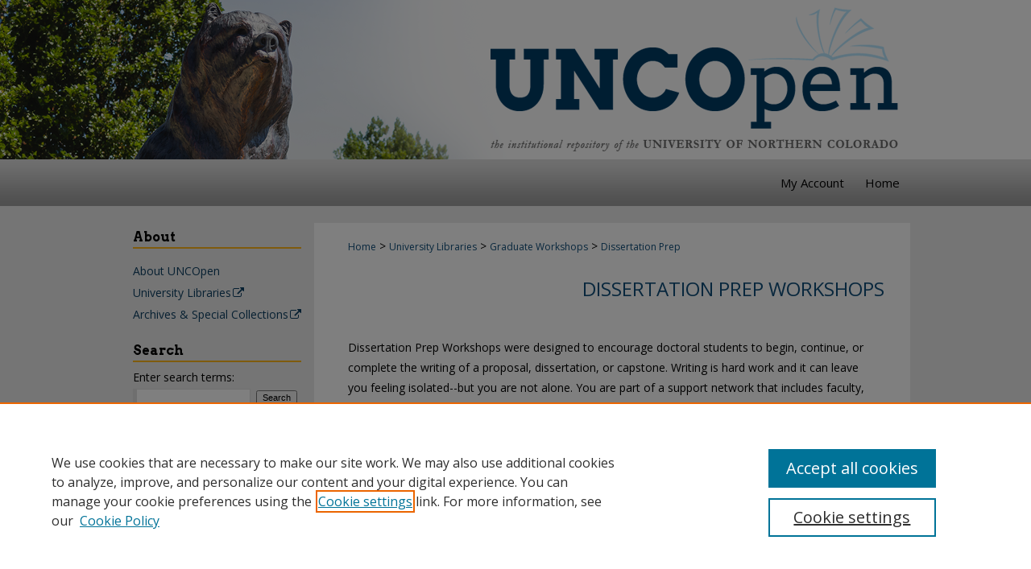

--- FILE ---
content_type: text/html; charset=UTF-8
request_url: https://digscholarship.unco.edu/diss_prep/
body_size: 6516
content:

<!DOCTYPE html>
<html lang="en">
<head><!-- inj yui3-seed: --><script type='text/javascript' src='//cdnjs.cloudflare.com/ajax/libs/yui/3.6.0/yui/yui-min.js'></script><script type='text/javascript' src='//ajax.googleapis.com/ajax/libs/jquery/1.10.2/jquery.min.js'></script><!-- Adobe Analytics --><script type='text/javascript' src='https://assets.adobedtm.com/4a848ae9611a/d0e96722185b/launch-d525bb0064d8.min.js'></script><script type='text/javascript' src=/assets/nr_browser_production.js></script>

<!-- def.1 -->
<meta charset="utf-8">
<meta name="viewport" content="width=device-width">
<title>
Dissertation Prep Workshops | Graduate Workshops | University of Northern Colorado
</title>


<!-- FILE meta-tags.inc --><!-- FILE: /srv/sequoia/main/data/assets/site/meta-tags.inc -->
<!-- FILE: meta-tags.inc (cont) -->

<!-- sh.1 -->
<link rel="stylesheet" href="/ir-style.css" type="text/css" media="screen">
<link rel="stylesheet" href="/ir-custom.css" type="text/css" media="screen">
<link rel="stylesheet" href="ir-custom.css" type="text/css" media="screen">
<link rel="stylesheet" href="/ir-local.css" type="text/css" media="screen">
<link rel="stylesheet" href="ir-local.css" type="text/css" media="screen">
<link rel="stylesheet" href="/ir-print.css" type="text/css" media="print">
<link type="text/css" rel="stylesheet" href="/assets/floatbox/floatbox.css">
<link rel="alternate" type="application/rss+xml" title="Site Feed" href="/recent.rss">
<link rel="shortcut icon" href="/favicon.ico" type="image/x-icon">
<!--[if IE]>
<link rel="stylesheet" href="/ir-ie.css" type="text/css" media="screen">
<![endif]-->

<!-- JS -->
<script type="text/javascript" src="/assets/jsUtilities.js"></script>
<script type="text/javascript" src="/assets/footnoteLinks.js"></script>
<script type="text/javascript" src="/assets/scripts/yui-init.pack.js"></script>
<script type="text/javascript" src="/assets/scripts/bepress-init.debug.js"></script>
<script type="text/javascript" src="/assets/scripts/JumpListYUI.pack.js"></script>

<!-- end sh.1 -->




<script type="text/javascript">var pageData = {"page":{"environment":"prod","productName":"bpdg","language":"en","name":"ir_series","businessUnit":"els:rp:st"},"visitor":{}};</script>

</head>
<body >
<!-- FILE /srv/sequoia/main/data/digscholarship.unco.edu/assets/header.pregen --><!-- FILE: /srv/sequoia/main/data/assets/site/mobile_nav.inc --><!--[if !IE]>-->
<script src="/assets/scripts/dc-mobile/dc-responsive-nav.js"></script>

<header id="mobile-nav" class="nav-down device-fixed-height" style="visibility: hidden;">
  
  
  <nav class="nav-collapse">
    <ul>
      <li class="menu-item active device-fixed-width"><a href="https://digscholarship.unco.edu" title="Home" data-scroll >Home</a></li>
      <li class="menu-item device-fixed-width"><a href="https://digscholarship.unco.edu/do/search/advanced/" title="Search" data-scroll ><i class="icon-search"></i> Search</a></li>
      <li class="menu-item device-fixed-width"><a href="https://digscholarship.unco.edu/communities.html" title="Browse" data-scroll >Browse Collections</a></li>
      <li class="menu-item device-fixed-width"><a href="/cgi/myaccount.cgi?context=diss_prep" title="My Account" data-scroll >My Account</a></li>
      <li class="menu-item device-fixed-width"><a href="https://digscholarship.unco.edu/about.html" title="About" data-scroll >About</a></li>
      <li class="menu-item device-fixed-width"><a href="https://network.bepress.com" title="Digital Commons Network" data-scroll ><img width="16" height="16" alt="DC Network" style="vertical-align:top;" src="/assets/md5images/8e240588cf8cd3a028768d4294acd7d3.png"> Digital Commons Network™</a></li>
    </ul>
  </nav>
</header>

<script src="/assets/scripts/dc-mobile/dc-mobile-nav.js"></script>
<!--<![endif]-->
<!-- FILE: /srv/sequoia/main/data/digscholarship.unco.edu/assets/header.pregen (cont) -->



<div id="unco">
	<div id="container">
		<a href="#main" class="skiplink" accesskey="2" >Skip to main content</a>

					
			<div id="header" role="banner">
				<a href="https://digscholarship.unco.edu" id="banner_link" title="UNCOpen" >
					<img id="banner_image" alt="UNCOpen" width='980' height='198' src="/assets/md5images/09400852228b346c5c20c6c246495f61.png">
				</a>	
				
			</div>
					
			<div id="navigation">
				<!-- FILE: /srv/sequoia/main/data/assets/site/ir_navigation.inc --><div id="tabs" role="navigation" aria-label="Main"><ul><li id="tabone"><a href="" title=""><span></span></a></li><li id="tabtwo"><a href="" title=""><span></span></a></li><li id="tabthree"><a href="https://digscholarship.unco.edu/cgi/myaccount.cgi?context=diss_prep" title="My Account" ><span>My Account</span></a></li><li id="tabfour"><a href="https://digscholarship.unco.edu " title="Home" ><span>Home</span></a></li></ul></div>


<!-- FILE: /srv/sequoia/main/data/digscholarship.unco.edu/assets/header.pregen (cont) -->
			</div>
		

		<div id="wrapper">
			<div id="content">
				<div id="main" class="text" role="main">

<script type="text/javascript" src="/assets/floatbox/floatbox.js"></script>
<div id="breadcrumb">
<!-- FILE: /srv/sequoia/main/data/assets/site/ir_breadcrumb.inc -->
<div class="crumbs" role="navigation" aria-label="Breadcrumb">
	<p>
			<a href="https://digscholarship.unco.edu" class="ignore" >Home</a>
	 <span aria-hidden="true">&gt;</span> 
		<a href="https://digscholarship.unco.edu/libraries" class="ignore" >University Libraries</a>
	 <span aria-hidden="true">&gt;</span> 
		<a href="https://digscholarship.unco.edu/grad_workshops" class="ignore" >Graduate Workshops</a>
	 <span aria-hidden="true">&gt;</span> 
		<a href="https://digscholarship.unco.edu/diss_prep" class="ignore" aria-current="page" >Dissertation Prep</a>
	</p>
</div>
<!-- FILE: /srv/sequoia/main/data/assets/site/ir_series/index.html (cont) --></div>
<!-- FILE: /srv/sequoia/main/data/assets/site/ir_series/ir_series_header.inc --><div id="series-header">
<!-- FILE: /srv/sequoia/main/data/assets/site/ir_series/ir_series_logo.inc -->
<!-- FILE: /srv/sequoia/main/data/assets/site/ir_series/ir_series_header.inc (cont) --><h1 id="series-title"><a href="https://digscholarship.unco.edu/diss_prep" >Dissertation Prep Workshops</a></h1></div>
<div class="clear">&nbsp;</div>
<!-- FILE: /srv/sequoia/main/data/assets/site/ir_content_carousel.inc -->
<!-- FILE: /srv/sequoia/main/data/assets/site/ir_series/ir_series_header.inc (cont) -->
<div id="series-home">
<!-- FILE: /srv/sequoia/main/data/assets/site/ir_series/index.html (cont) -->
<div class="intro"><!-- FILE: /srv/sequoia/main/data/journals/digscholarship.unco.edu/diss_prep/assets/ir_series_intro.inc --><p>Dissertation Prep Workshops were designed to encourage doctoral students to begin, continue, or complete the writing of a proposal, dissertation, or capstone. Writing is hard work and it can leave you feeling isolated--but you are not alone. You are part of a support network that includes faculty, university services, and other doctoral students who empathize with the obstacles and issues of dissertation authorship. These workshops help you draw on this reservoir of expertise, experience, and UNC resources to complete you dissertation.</p>
<p>Dissertation Prep Workshops ran from 2018 to 2022 and were sponsored by the University Libraries and the Graduate School. Materials from past in-person and virtual workshops are available in this collection. The series was rebranded as Bear GRADS in 2023, available at <a href="https://digscholarship.unco.edu/beargrads/" >https://digscholarship.unco.edu/beargrads/</a>.</p><!-- FILE: /srv/sequoia/main/data/assets/site/ir_series/index.html (cont) --></div>
<!-- FILE: /srv/sequoia/main/data/assets/site/ir_pagination_year.inc -->
<p class="publication-follow"><span class="pull-right"><!-- FILE: /srv/sequoia/main/data/assets/site/nw_follow_ctx.inc -->
		<a rel="nofollow" href="https://network.bepress.com/api/follow/subscribe?publication=NGQ2YzE1MmRhOWVhMzFlZjZlMzk1MzkwZDE1NjEzZDE%3D&amp;format=html" data-follow-set="publication:NGQ2YzE1MmRhOWVhMzFlZjZlMzk1MzkwZDE1NjEzZDE=" title="Follow Dissertation Prep Workshops" class="btn followable" >Follow</a>
<!-- FILE: /srv/sequoia/main/data/assets/site/ir_pagination_year.inc (cont) --></span></p>
<span class="pagination_jumplist_filename_base" style="display:none">index</span>
	<h3 id="year_2022">
	Submissions from 2022
		<span class="pagination_jumplist_label" style="display:none;">2022</span>
	</h3> 
<!-- FILE: /srv/sequoia/main/data/assets/site/ir_download_link.inc -->
<!-- FILE: /srv/sequoia/main/data/assets/site/ir_pagination_year.inc (cont) -->
	<p class="pdf"><a href="https://digscholarship.unco.edu/cgi/viewcontent.cgi?article=1022&amp;context=diss_prep" target="_blank" title="Download PDF of 2022 Fall Dissertation Prep Schedule (200&nbsp;KB)" aria-label="Download PDF of 2022 Fall Dissertation Prep Schedule (200&nbsp;KB)" >PDF</a></p>
<!-- FILE: /srv/sequoia/main/data/assets/site/ir_pagination_item.inc --><p class="article-listing"><a href="https://digscholarship.unco.edu/diss_prep/25" >2022 Fall Dissertation Prep Schedule</a>, University of Northern Colorado Libraries</p>
<!-- FILE: /srv/sequoia/main/data/assets/site/ir_pagination_year.inc (cont) -->
<!-- FILE: /srv/sequoia/main/data/assets/site/ir_download_link.inc -->
<!-- FILE: /srv/sequoia/main/data/assets/site/ir_pagination_year.inc (cont) -->
	<p class="metadata-only">&nbsp;</p>
<!-- FILE: /srv/sequoia/main/data/assets/site/ir_pagination_item.inc --><p class="article-listing"><a href="https://digscholarship.unco.edu/diss_prep/17" >Editing Your Own Writing and Working with Editors</a>, Roger Austin</p>
<!-- FILE: /srv/sequoia/main/data/assets/site/ir_pagination_year.inc (cont) -->
<!-- FILE: /srv/sequoia/main/data/assets/site/ir_download_link.inc -->
<!-- FILE: /srv/sequoia/main/data/assets/site/ir_pagination_year.inc (cont) -->
	<p class="metadata-only">&nbsp;</p>
<!-- FILE: /srv/sequoia/main/data/assets/site/ir_pagination_item.inc --><p class="article-listing"><a href="https://digscholarship.unco.edu/diss_prep/14" >How I Finished My Dissertation</a>, Dannon Cox</p>
<!-- FILE: /srv/sequoia/main/data/assets/site/ir_pagination_year.inc (cont) -->
<!-- FILE: /srv/sequoia/main/data/assets/site/ir_download_link.inc -->
<!-- FILE: /srv/sequoia/main/data/assets/site/ir_pagination_year.inc (cont) -->
	<p class="metadata-only">&nbsp;</p>
<!-- FILE: /srv/sequoia/main/data/assets/site/ir_pagination_item.inc --><p class="article-listing"><a href="https://digscholarship.unco.edu/diss_prep/15" >Identifying Literature Efficiently: Literature Reviews, Citation Tracing, & Search Alerts</a>, Stephanie Wiegand</p>
<!-- FILE: /srv/sequoia/main/data/assets/site/ir_pagination_year.inc (cont) -->
<!-- FILE: /srv/sequoia/main/data/assets/site/ir_download_link.inc -->
<!-- FILE: /srv/sequoia/main/data/assets/site/ir_pagination_year.inc (cont) -->
	<p class="metadata-only">&nbsp;</p>
<!-- FILE: /srv/sequoia/main/data/assets/site/ir_pagination_item.inc --><p class="article-listing"><a href="https://digscholarship.unco.edu/diss_prep/16" >Imposter Syndrome</a>, Heather Helm</p>
<!-- FILE: /srv/sequoia/main/data/assets/site/ir_pagination_year.inc (cont) -->
<!-- FILE: /srv/sequoia/main/data/assets/site/ir_download_link.inc -->
<!-- FILE: /srv/sequoia/main/data/assets/site/ir_pagination_year.inc (cont) -->
	<p class="metadata-only">&nbsp;</p>
<!-- FILE: /srv/sequoia/main/data/assets/site/ir_pagination_item.inc --><p class="article-listing"><a href="https://digscholarship.unco.edu/diss_prep/19" >Mixed Methods Research</a>, Randy Larkins</p>
<!-- FILE: /srv/sequoia/main/data/assets/site/ir_pagination_year.inc (cont) -->
<!-- FILE: /srv/sequoia/main/data/assets/site/ir_download_link.inc -->
<!-- FILE: /srv/sequoia/main/data/assets/site/ir_pagination_year.inc (cont) -->
	<p class="metadata-only">&nbsp;</p>
<!-- FILE: /srv/sequoia/main/data/assets/site/ir_pagination_item.inc --><p class="article-listing"><a href="https://digscholarship.unco.edu/diss_prep/18" >Preparing and Submitting Your Dissertation or Thesis: From Committee, Defense, Review, and onto Graduation</a>, Carol Steward</p>
<!-- FILE: /srv/sequoia/main/data/assets/site/ir_pagination_year.inc (cont) -->
	<h3 id="year_2021">
	Submissions from 2021
		<span class="pagination_jumplist_label" style="display:none;">2021</span>
	</h3> 
<!-- FILE: /srv/sequoia/main/data/assets/site/ir_download_link.inc -->
<!-- FILE: /srv/sequoia/main/data/assets/site/ir_pagination_year.inc (cont) -->
	<p class="pdf"><a href="https://digscholarship.unco.edu/cgi/viewcontent.cgi?article=1020&amp;context=diss_prep" target="_blank" title="Download PDF of 2021 Fall Dissertation Prep Schedule (170&nbsp;KB)" aria-label="Download PDF of 2021 Fall Dissertation Prep Schedule (170&nbsp;KB)" >PDF</a></p>
<!-- FILE: /srv/sequoia/main/data/assets/site/ir_pagination_item.inc --><p class="article-listing"><a href="https://digscholarship.unco.edu/diss_prep/23" >2021 Fall Dissertation Prep Schedule</a>, University of Northern Colorado Libraries</p>
<!-- FILE: /srv/sequoia/main/data/assets/site/ir_pagination_year.inc (cont) -->
<!-- FILE: /srv/sequoia/main/data/assets/site/ir_download_link.inc -->
<!-- FILE: /srv/sequoia/main/data/assets/site/ir_pagination_year.inc (cont) -->
	<p class="pdf"><a href="https://digscholarship.unco.edu/cgi/viewcontent.cgi?article=1021&amp;context=diss_prep" target="_blank" title="Download PDF of 2021 Spring Dissertation Prep Schedule (141&nbsp;KB)" aria-label="Download PDF of 2021 Spring Dissertation Prep Schedule (141&nbsp;KB)" >PDF</a></p>
<!-- FILE: /srv/sequoia/main/data/assets/site/ir_pagination_item.inc --><p class="article-listing"><a href="https://digscholarship.unco.edu/diss_prep/24" >2021 Spring Dissertation Prep Schedule</a>, University of Northern Colorado Libraries</p>
<!-- FILE: /srv/sequoia/main/data/assets/site/ir_pagination_year.inc (cont) -->
<!-- FILE: /srv/sequoia/main/data/assets/site/ir_download_link.inc -->
<!-- FILE: /srv/sequoia/main/data/assets/site/ir_pagination_year.inc (cont) -->
	<p class="metadata-only">&nbsp;</p>
<!-- FILE: /srv/sequoia/main/data/assets/site/ir_pagination_item.inc --><p class="article-listing"><a href="https://digscholarship.unco.edu/diss_prep/13" >Editing Your Dissertation</a>, Melody Denny</p>
<!-- FILE: /srv/sequoia/main/data/assets/site/ir_pagination_year.inc (cont) -->
	<h3 id="year_2020">
	Submissions from 2020
		<span class="pagination_jumplist_label" style="display:none;">2020</span>
	</h3> 
<!-- FILE: /srv/sequoia/main/data/assets/site/ir_download_link.inc -->
<!-- FILE: /srv/sequoia/main/data/assets/site/ir_pagination_year.inc (cont) -->
	<p class="pdf"><a href="https://digscholarship.unco.edu/cgi/viewcontent.cgi?article=1019&amp;context=diss_prep" target="_blank" title="Download PDF of 2020 Fall Dissertation Prep Schedule (183&nbsp;KB)" aria-label="Download PDF of 2020 Fall Dissertation Prep Schedule (183&nbsp;KB)" >PDF</a></p>
<!-- FILE: /srv/sequoia/main/data/assets/site/ir_pagination_item.inc --><p class="article-listing"><a href="https://digscholarship.unco.edu/diss_prep/22" >2020 Fall Dissertation Prep Schedule</a>, University of Northern Colorado Libraries</p>
<!-- FILE: /srv/sequoia/main/data/assets/site/ir_pagination_year.inc (cont) -->
<!-- FILE: /srv/sequoia/main/data/assets/site/ir_download_link.inc -->
<!-- FILE: /srv/sequoia/main/data/assets/site/ir_pagination_year.inc (cont) -->
	<p class="pdf"><a href="https://digscholarship.unco.edu/cgi/viewcontent.cgi?article=1027&amp;context=diss_prep" target="_blank" title="Download PDF of 2020 Spring Dissertation Prep Schedule (278&nbsp;KB)" aria-label="Download PDF of 2020 Spring Dissertation Prep Schedule (278&nbsp;KB)" >PDF</a></p>
<!-- FILE: /srv/sequoia/main/data/assets/site/ir_pagination_item.inc --><p class="article-listing"><a href="https://digscholarship.unco.edu/diss_prep/30" >2020 Spring Dissertation Prep Schedule</a>, University of Northern Colorado Libraries</p>
<!-- FILE: /srv/sequoia/main/data/assets/site/ir_pagination_year.inc (cont) -->
<!-- FILE: /srv/sequoia/main/data/assets/site/ir_download_link.inc -->
<!-- FILE: /srv/sequoia/main/data/assets/site/ir_pagination_year.inc (cont) -->
	<p class="pdf"><a href="https://digscholarship.unco.edu/cgi/viewcontent.cgi?article=1018&amp;context=diss_prep" target="_blank" title="Download PDF of Publish, Not Perish: Making the Most Out of Your Dissertation Research (304&nbsp;KB)" aria-label="Download PDF of Publish, Not Perish: Making the Most Out of Your Dissertation Research (304&nbsp;KB)" >PDF</a></p>
<!-- FILE: /srv/sequoia/main/data/assets/site/ir_pagination_item.inc --><p class="article-listing"><a href="https://digscholarship.unco.edu/diss_prep/20" >Publish, Not Perish: Making the Most Out of Your Dissertation Research</a>, Stan Trembach</p>
<!-- FILE: /srv/sequoia/main/data/assets/site/ir_pagination_year.inc (cont) -->
<!-- FILE: /srv/sequoia/main/data/assets/site/ir_download_link.inc -->
<!-- FILE: /srv/sequoia/main/data/assets/site/ir_pagination_year.inc (cont) -->
	<p class="pdf"><a href="https://digscholarship.unco.edu/cgi/viewcontent.cgi?article=1017&amp;context=diss_prep" target="_blank" title="Download PDF of Reframing the Writing Process: Transforming Perfectionism into Productivity (336&nbsp;KB)" aria-label="Download PDF of Reframing the Writing Process: Transforming Perfectionism into Productivity (336&nbsp;KB)" >PDF</a></p>
<!-- FILE: /srv/sequoia/main/data/assets/site/ir_pagination_item.inc --><p class="article-listing"><a href="https://digscholarship.unco.edu/diss_prep/21" >Reframing the Writing Process: Transforming Perfectionism into Productivity</a>, Wendy Highby</p>
<!-- FILE: /srv/sequoia/main/data/assets/site/ir_pagination_year.inc (cont) -->
<!-- FILE: /srv/sequoia/main/data/assets/site/ir_download_link.inc -->
<!-- FILE: /srv/sequoia/main/data/assets/site/ir_pagination_year.inc (cont) -->
	<p class="pdf"><a href="https://digscholarship.unco.edu/cgi/viewcontent.cgi?article=1029&amp;context=diss_prep" target="_blank" title="Download PDF of Stay Up-to-Date with the Literature while Writing (4.8&nbsp;MB)" aria-label="Download PDF of Stay Up-to-Date with the Literature while Writing (4.8&nbsp;MB)" >PDF</a></p>
<!-- FILE: /srv/sequoia/main/data/assets/site/ir_pagination_item.inc --><p class="article-listing"><a href="https://digscholarship.unco.edu/diss_prep/33" >Stay Up-to-Date with the Literature while Writing</a>, Maggie Shawcross</p>
<!-- FILE: /srv/sequoia/main/data/assets/site/ir_pagination_year.inc (cont) -->
<!-- FILE: /srv/sequoia/main/data/assets/site/ir_download_link.inc -->
<!-- FILE: /srv/sequoia/main/data/assets/site/ir_pagination_year.inc (cont) -->
	<p class="pdf"><a href="https://digscholarship.unco.edu/cgi/viewcontent.cgi?article=1030&amp;context=diss_prep" target="_blank" title="Download PDF of Writing the Qualitative Dissertation (564&nbsp;KB)" aria-label="Download PDF of Writing the Qualitative Dissertation (564&nbsp;KB)" >PDF</a></p>
<!-- FILE: /srv/sequoia/main/data/assets/site/ir_pagination_item.inc --><p class="article-listing"><a href="https://digscholarship.unco.edu/diss_prep/32" >Writing the Qualitative Dissertation</a>, Maria K. E. Lahman and Becky De Oliveira</p>
<!-- FILE: /srv/sequoia/main/data/assets/site/ir_pagination_year.inc (cont) -->
	<h3 id="year_2019">
	Submissions from 2019
		<span class="pagination_jumplist_label" style="display:none;">2019</span>
	</h3> 
<!-- FILE: /srv/sequoia/main/data/assets/site/ir_download_link.inc -->
<!-- FILE: /srv/sequoia/main/data/assets/site/ir_pagination_year.inc (cont) -->
	<p class="pdf"><a href="https://digscholarship.unco.edu/cgi/viewcontent.cgi?article=1024&amp;context=diss_prep" target="_blank" title="Download PDF of 2019 Fall Dissertation Prep Schedule (590&nbsp;KB)" aria-label="Download PDF of 2019 Fall Dissertation Prep Schedule (590&nbsp;KB)" >PDF</a></p>
<!-- FILE: /srv/sequoia/main/data/assets/site/ir_pagination_item.inc --><p class="article-listing"><a href="https://digscholarship.unco.edu/diss_prep/27" >2019 Fall Dissertation Prep Schedule</a>, University of Northern Colorado Libraries</p>
<!-- FILE: /srv/sequoia/main/data/assets/site/ir_pagination_year.inc (cont) -->
<!-- FILE: /srv/sequoia/main/data/assets/site/ir_download_link.inc -->
<!-- FILE: /srv/sequoia/main/data/assets/site/ir_pagination_year.inc (cont) -->
	<p class="pdf"><a href="https://digscholarship.unco.edu/cgi/viewcontent.cgi?article=1025&amp;context=diss_prep" target="_blank" title="Download PDF of 2019 Summer Dissertation Prep Schedule (614&nbsp;KB)" aria-label="Download PDF of 2019 Summer Dissertation Prep Schedule (614&nbsp;KB)" >PDF</a></p>
<!-- FILE: /srv/sequoia/main/data/assets/site/ir_pagination_item.inc --><p class="article-listing"><a href="https://digscholarship.unco.edu/diss_prep/28" >2019 Summer Dissertation Prep Schedule</a>, University of Northern Colorado Libraries</p>
<!-- FILE: /srv/sequoia/main/data/assets/site/ir_pagination_year.inc (cont) -->
<!-- FILE: /srv/sequoia/main/data/assets/site/ir_download_link.inc -->
<!-- FILE: /srv/sequoia/main/data/assets/site/ir_pagination_year.inc (cont) -->
	<p class="pdf"><a href="https://digscholarship.unco.edu/cgi/viewcontent.cgi?article=1026&amp;context=diss_prep" target="_blank" title="Download PDF of 2019 Winter Dissertation Prep Schedule (619&nbsp;KB)" aria-label="Download PDF of 2019 Winter Dissertation Prep Schedule (619&nbsp;KB)" >PDF</a></p>
<!-- FILE: /srv/sequoia/main/data/assets/site/ir_pagination_item.inc --><p class="article-listing"><a href="https://digscholarship.unco.edu/diss_prep/29" >2019 Winter Dissertation Prep Schedule</a>, University of Northern Colorado Libraries</p>
<!-- FILE: /srv/sequoia/main/data/assets/site/ir_pagination_year.inc (cont) -->
<!-- FILE: /srv/sequoia/main/data/assets/site/ir_download_link.inc -->
<!-- FILE: /srv/sequoia/main/data/assets/site/ir_pagination_year.inc (cont) -->
	<p class="metadata-only">&nbsp;</p>
<!-- FILE: /srv/sequoia/main/data/assets/site/ir_pagination_item.inc --><p class="article-listing"><a href="https://digscholarship.unco.edu/diss_prep/12" >Conducting Quality Research, part 1</a>, Maria Lahman</p>
<!-- FILE: /srv/sequoia/main/data/assets/site/ir_pagination_year.inc (cont) -->
<!-- FILE: /srv/sequoia/main/data/assets/site/ir_download_link.inc -->
<!-- FILE: /srv/sequoia/main/data/assets/site/ir_pagination_year.inc (cont) -->
	<p class="metadata-only">&nbsp;</p>
<!-- FILE: /srv/sequoia/main/data/assets/site/ir_pagination_item.inc --><p class="article-listing"><a href="https://digscholarship.unco.edu/diss_prep/10" >Conducting Quality Research, part 2</a>, Maria Lahman</p>
<!-- FILE: /srv/sequoia/main/data/assets/site/ir_pagination_year.inc (cont) -->
<!-- FILE: /srv/sequoia/main/data/assets/site/ir_download_link.inc -->
<!-- FILE: /srv/sequoia/main/data/assets/site/ir_pagination_year.inc (cont) -->
	<p class="metadata-only">&nbsp;</p>
<!-- FILE: /srv/sequoia/main/data/assets/site/ir_pagination_item.inc --><p class="article-listing"><a href="https://digscholarship.unco.edu/diss_prep/1" >Writing Mixed Methods Research</a>, Randy Larkins</p>
<!-- FILE: /srv/sequoia/main/data/assets/site/ir_pagination_year.inc (cont) -->
	<h3 id="year_2018">
	Submissions from 2018
		<span class="pagination_jumplist_label" style="display:none;">2018</span>
	</h3> 
<!-- FILE: /srv/sequoia/main/data/assets/site/ir_download_link.inc -->
<!-- FILE: /srv/sequoia/main/data/assets/site/ir_pagination_year.inc (cont) -->
	<p class="pdf"><a href="https://digscholarship.unco.edu/cgi/viewcontent.cgi?article=1023&amp;context=diss_prep" target="_blank" title="Download PDF of 2018 Summer Dissertation Prep Schedule (129&nbsp;KB)" aria-label="Download PDF of 2018 Summer Dissertation Prep Schedule (129&nbsp;KB)" >PDF</a></p>
<!-- FILE: /srv/sequoia/main/data/assets/site/ir_pagination_item.inc --><p class="article-listing"><a href="https://digscholarship.unco.edu/diss_prep/26" >2018 Summer Dissertation Prep Schedule</a>, University of Northern Colorado Libraries</p>
<!-- FILE: /srv/sequoia/main/data/assets/site/ir_pagination_year.inc (cont) -->
<!-- FILE: /srv/sequoia/main/data/assets/site/ir_download_link.inc -->
<!-- FILE: /srv/sequoia/main/data/assets/site/ir_pagination_year.inc (cont) -->
	<p class="pdf"><a href="https://digscholarship.unco.edu/cgi/viewcontent.cgi?article=1028&amp;context=diss_prep" target="_blank" title="Download PDF of A Chat with Crystal Brothe, Director of the UNC Writing Center (203&nbsp;KB)" aria-label="Download PDF of A Chat with Crystal Brothe, Director of the UNC Writing Center (203&nbsp;KB)" >PDF</a></p>
<!-- FILE: /srv/sequoia/main/data/assets/site/ir_pagination_item.inc --><p class="article-listing"><a href="https://digscholarship.unco.edu/diss_prep/31" >A Chat with Crystal Brothe, Director of the UNC Writing Center</a>, Crystal Brothe</p>
<!-- FILE: /srv/sequoia/main/data/assets/site/ir_pagination_year.inc (cont) -->
<!-- FILE: /srv/sequoia/main/data/assets/site/ir_download_link.inc -->
<!-- FILE: /srv/sequoia/main/data/assets/site/ir_pagination_year.inc (cont) -->
	<p class="metadata-only">&nbsp;</p>
<!-- FILE: /srv/sequoia/main/data/assets/site/ir_pagination_item.inc --><p class="article-listing"><a href="https://digscholarship.unco.edu/diss_prep/7" >Author's Rights for Dissertations and Journal Articles</a>, Wendy Highby</p>
<!-- FILE: /srv/sequoia/main/data/assets/site/ir_pagination_year.inc (cont) -->
<!-- FILE: /srv/sequoia/main/data/assets/site/ir_download_link.inc -->
<!-- FILE: /srv/sequoia/main/data/assets/site/ir_pagination_year.inc (cont) -->
	<p class="metadata-only">&nbsp;</p>
<!-- FILE: /srv/sequoia/main/data/assets/site/ir_pagination_item.inc --><p class="article-listing"><a href="https://digscholarship.unco.edu/diss_prep/6" >Let's Talk: Taking Care of Yourself</a>, Linda Black</p>
<!-- FILE: /srv/sequoia/main/data/assets/site/ir_pagination_year.inc (cont) -->
<!-- FILE: /srv/sequoia/main/data/assets/site/ir_download_link.inc -->
<!-- FILE: /srv/sequoia/main/data/assets/site/ir_pagination_year.inc (cont) -->
	<p class="metadata-only">&nbsp;</p>
<!-- FILE: /srv/sequoia/main/data/assets/site/ir_pagination_item.inc --><p class="article-listing"><a href="https://digscholarship.unco.edu/diss_prep/4" >Making Your Dissertation Available Online</a>, Jane Monson</p>
<!-- FILE: /srv/sequoia/main/data/assets/site/ir_pagination_year.inc (cont) -->
<!-- FILE: /srv/sequoia/main/data/assets/site/ir_download_link.inc -->
<!-- FILE: /srv/sequoia/main/data/assets/site/ir_pagination_year.inc (cont) -->
	<p class="metadata-only">&nbsp;</p>
<!-- FILE: /srv/sequoia/main/data/assets/site/ir_pagination_item.inc --><p class="article-listing"><a href="https://digscholarship.unco.edu/diss_prep/2" >Publish, Not Perish: Making the Most Out of Your Dissertation Research</a>, Stan Trembach</p>
<!-- FILE: /srv/sequoia/main/data/assets/site/ir_pagination_year.inc (cont) -->
<!-- FILE: /srv/sequoia/main/data/assets/site/ir_download_link.inc -->
<!-- FILE: /srv/sequoia/main/data/assets/site/ir_pagination_year.inc (cont) -->
	<p class="pdf"><a href="https://digscholarship.unco.edu/cgi/viewcontent.cgi?article=1006&amp;context=diss_prep" target="_blank" title="Download PDF of Setting Writing Goals: Generative Writing, Time Management, and Getting Past that Blinking Cursor (161&nbsp;KB)" aria-label="Download PDF of Setting Writing Goals: Generative Writing, Time Management, and Getting Past that Blinking Cursor (161&nbsp;KB)" >PDF</a></p>
<!-- FILE: /srv/sequoia/main/data/assets/site/ir_pagination_item.inc --><p class="article-listing"><a href="https://digscholarship.unco.edu/diss_prep/9" >Setting Writing Goals: Generative Writing, Time Management, and Getting Past that Blinking Cursor</a>, Wendy Highby</p>
<!-- FILE: /srv/sequoia/main/data/assets/site/ir_pagination_year.inc (cont) -->
<!-- FILE: /srv/sequoia/main/data/assets/site/ir_download_link.inc -->
<!-- FILE: /srv/sequoia/main/data/assets/site/ir_pagination_year.inc (cont) -->
	<p class="metadata-only">&nbsp;</p>
<!-- FILE: /srv/sequoia/main/data/assets/site/ir_pagination_item.inc --><p class="article-listing"><a href="https://digscholarship.unco.edu/diss_prep/8" >Writing Dissertation Methods and Results</a>, Susan Hutchinson</p>
<!-- FILE: /srv/sequoia/main/data/assets/site/ir_pagination_year.inc (cont) -->
<!-- FILE: /srv/sequoia/main/data/assets/site/ir_series/index.html (cont) -->
<div class="clearboth">&nbsp;</div>
<!-- FILE: /srv/sequoia/main/data/assets/site/adjacent_pagination.inc -->
<!-- FILE: /srv/sequoia/main/data/assets/site/ir_series/index.html (cont) -->
</div>
<!-- FILE /srv/sequoia/main/data/assets/site/footer.pregen --></div>
	<div class="verticalalign">&nbsp;</div>
	<div class="clear">&nbsp;</div>

</div>

	<div id="sidebar" role="complementary">
	<!-- FILE: /srv/sequoia/main/data/assets/site/ir_sidebar_7_8.inc -->

	<!-- FILE: /srv/sequoia/main/data/assets/site/ir_sidebar_sort_sba.inc --><!-- FILE: /srv/sequoia/main/data/digscholarship.unco.edu/assets/ir_sidebar_custom_upper_7_8.inc --><div id="sb-custom-upper">
    <h2 class="sb-custom-title">About</h2>
        <ul class="sb-custom-ul">
            <li class="sb-custom-li">
                <a href="https://digscholarship.unco.edu/about.html" >
                    About UNCOpen
                </a>
            </li>
            
            <li class="sb-custom-li">
                <a href="https://www.unco.edu/library/" >
                    University Libraries<span class="icon-external-link" aria-label="Opens in a new window"></span> 
                </a>
            </li>
            <li class="sb-custom-li">
                <a href="https://www.unco.edu/library/archives/" >
                    Archives &amp; Special Collections<span class="icon-external-link" aria-label="Opens in a new window"></span> 
                </a>
            </li>
        </ul>
</div><!-- FILE: /srv/sequoia/main/data/assets/site/ir_sidebar_sort_sba.inc (cont) -->
<!-- FILE: /srv/sequoia/main/data/assets/site/ir_sidebar_search_7_8.inc --><h2>Search</h2>


	
<form method='get' action='https://digscholarship.unco.edu/do/search/' id="sidebar-search">
	<label for="search" accesskey="4">
		Enter search terms:
	</label>
		<div>
			<span class="border">
				<input type="text" name='q' class="search" id="search">
			</span> 
			<input type="submit" value="Search" class="searchbutton" style="font-size:11px;">
		</div>
	<label for="context">
		Select context to search:
	</label> 
		<div>
			<span class="border">
				<select name="fq" id="context">
					
					
						<option value='virtual_ancestor_link:"https://digscholarship.unco.edu/diss_prep"'>in this series</option>
					
					
					
					<option value='virtual_ancestor_link:"https://digscholarship.unco.edu"'>in this repository</option>
					<option value='virtual_ancestor_link:"http:/"'>across all repositories</option>
				</select>
			</span>
		</div>
</form>

<p class="advanced">
	
	
		<a href="https://digscholarship.unco.edu/do/search/advanced/?fq=virtual_ancestor_link:%22https://digscholarship.unco.edu/diss_prep%22" >
			Advanced Search
		</a>
	
</p>
<!-- FILE: /srv/sequoia/main/data/assets/site/ir_sidebar_sort_sba.inc (cont) -->
<!-- FILE: /srv/sequoia/main/data/assets/site/ir_sidebar_notify_7_8.inc -->


	<ul id="side-notify">
		<li class="notify">
			<a href="https://digscholarship.unco.edu/diss_prep/announcements.html" title="Email or RSS Notifications" >
				Notify me via email or <acronym title="Really Simple Syndication">RSS</acronym>
			</a>
		</li>
	</ul>



<!-- FILE: /srv/sequoia/main/data/assets/site/urc_badge.inc -->






<!-- FILE: /srv/sequoia/main/data/assets/site/ir_sidebar_notify_7_8.inc (cont) -->

<!-- FILE: /srv/sequoia/main/data/assets/site/ir_sidebar_sort_sba.inc (cont) -->
<!-- FILE: /srv/sequoia/main/data/assets/site/ir_sidebar_custom_middle_7_8.inc --><!-- FILE: /srv/sequoia/main/data/assets/site/ir_sidebar_sort_sba.inc (cont) -->
<!-- FILE: /srv/sequoia/main/data/digscholarship.unco.edu/assets/ir_sidebar_browse.inc --><h2>Browse</h2>
<ul id="side-browse">


<li class="collections"><a href="https://digscholarship.unco.edu/communities.html" title="Browse by Collections" >Collections</a></li>
<li class="discipline-browser"><a href="https://digscholarship.unco.edu/do/discipline_browser/disciplines" title="Browse by Disciplines" >Disciplines</a></li>
<li class="author"><a href="https://digscholarship.unco.edu/authors.html" title="Browse by Author" >Authors</a></li>


<li><a href="https://digscholarship.unco.edu/exhibit" >University Library Exhibits</a></li>
</ul>


<!-- FILE: /srv/sequoia/main/data/assets/site/ir_sidebar_sort_sba.inc (cont) -->
<!-- FILE: /srv/sequoia/main/data/digscholarship.unco.edu/assets/ir_sidebar_author_7_8.inc --><h2>Contribute</h2>




	<ul id="side-author">
		
		<li><a href="https://digscholarship.unco.edu/policies_guidelines.pdf" >Policies &amp; Guidelines</a></li>
		<li class="faq">
			<a href="https://digscholarship.unco.edu/faq.html" title="Author FAQ" >
				FAQ
			</a>
		</li>
		<li>
			<a href="https://digscholarship.unco.edu/cgi/myaccount.cgi?context=diss_prep" >
				Sign In
			</a>
		</li>
		
		
		
	</ul>
<!-- FILE: /srv/sequoia/main/data/assets/site/ir_sidebar_sort_sba.inc (cont) -->
<!-- FILE: /srv/sequoia/main/data/assets/site/ir_sidebar_custom_lower_7_8.inc --><!-- FILE: /srv/sequoia/main/data/assets/site/ir_sidebar_homepage_links_7_8.inc -->

<!-- FILE: /srv/sequoia/main/data/assets/site/ir_sidebar_custom_lower_7_8.inc (cont) -->
	



<!-- FILE: /srv/sequoia/main/data/assets/site/ir_sidebar_sort_sba.inc (cont) -->
<!-- FILE: /srv/sequoia/main/data/assets/site/ir_sidebar_sw_links_7_8.inc -->

	
		
	


	<!-- FILE: /srv/sequoia/main/data/assets/site/ir_sidebar_sort_sba.inc (cont) -->

<!-- FILE: /srv/sequoia/main/data/assets/site/ir_sidebar_geolocate.inc --><!-- FILE: /srv/sequoia/main/data/assets/site/ir_geolocate_enabled_and_displayed.inc -->

<!-- FILE: /srv/sequoia/main/data/assets/site/ir_sidebar_geolocate.inc (cont) -->

<!-- FILE: /srv/sequoia/main/data/assets/site/ir_sidebar_sort_sba.inc (cont) -->
<!-- FILE: /srv/sequoia/main/data/assets/site/ir_sidebar_custom_lowest_7_8.inc -->


<!-- FILE: /srv/sequoia/main/data/assets/site/ir_sidebar_sort_sba.inc (cont) -->
<!-- FILE: /srv/sequoia/main/data/assets/site/ir_sidebar_7_8.inc (cont) -->

		



<!-- FILE: /srv/sequoia/main/data/assets/site/footer.pregen (cont) -->
	<div class="verticalalign">&nbsp;</div>
	</div>

</div>

<!-- FILE: /srv/sequoia/main/data/assets/site/ir_footer_content.inc --><div id="footer" role="contentinfo">
	
	
	<!-- FILE: /srv/sequoia/main/data/assets/site/ir_bepress_logo.inc --><div id="bepress">

<a href="https://www.elsevier.com/solutions/digital-commons" title="Elsevier - Digital Commons" >
	<em>Elsevier - Digital Commons</em>
</a>

</div>
<!-- FILE: /srv/sequoia/main/data/assets/site/ir_footer_content.inc (cont) -->
	<p>
		<a href="https://digscholarship.unco.edu" title="Home page" accesskey="1" >Home</a> | 
		<a href="https://digscholarship.unco.edu/about.html" title="About" >About</a> | 
		<a href="https://digscholarship.unco.edu/faq.html" title="FAQ" >FAQ</a> | 
		<a href="/cgi/myaccount.cgi?context=diss_prep" title="My Account Page" accesskey="3" >My Account</a> | 
		<a href="https://digscholarship.unco.edu/accessibility.html" title="Accessibility Statement" accesskey="0" >Accessibility Statement</a>
	</p>
	<p>
	
	
		<a class="secondary-link" href="https://www.elsevier.com/legal/privacy-policy" title="Privacy Policy" >Privacy</a>
	
		<a class="secondary-link" href="https://www.elsevier.com/legal/elsevier-website-terms-and-conditions" title="Copyright Policy" >Copyright</a>	
	</p> 
	
</div>

<!-- FILE: /srv/sequoia/main/data/assets/site/footer.pregen (cont) -->

</div>
</div>

<!-- FILE: /srv/sequoia/main/data/digscholarship.unco.edu/assets/ir_analytics.inc --><script>
  (function(i,s,o,g,r,a,m){i['GoogleAnalyticsObject']=r;i[r]=i[r]||function(){
  (i[r].q=i[r].q||[]).push(arguments)},i[r].l=1*new Date();a=s.createElement(o),
  m=s.getElementsByTagName(o)[0];a.async=1;a.src=g;m.parentNode.insertBefore(a,m)
  })(window,document,'script','//www.google-analytics.com/analytics.js','ga');

  ga('create', 'UA-71123315-2', 'auto');
  ga('send', 'pageview');

</script><!-- FILE: /srv/sequoia/main/data/assets/site/footer.pregen (cont) -->

<script type='text/javascript' src='/assets/scripts/bpbootstrap-20160726.pack.js'></script><script type='text/javascript'>BPBootstrap.init({appendCookie:''})</script></body></html>
